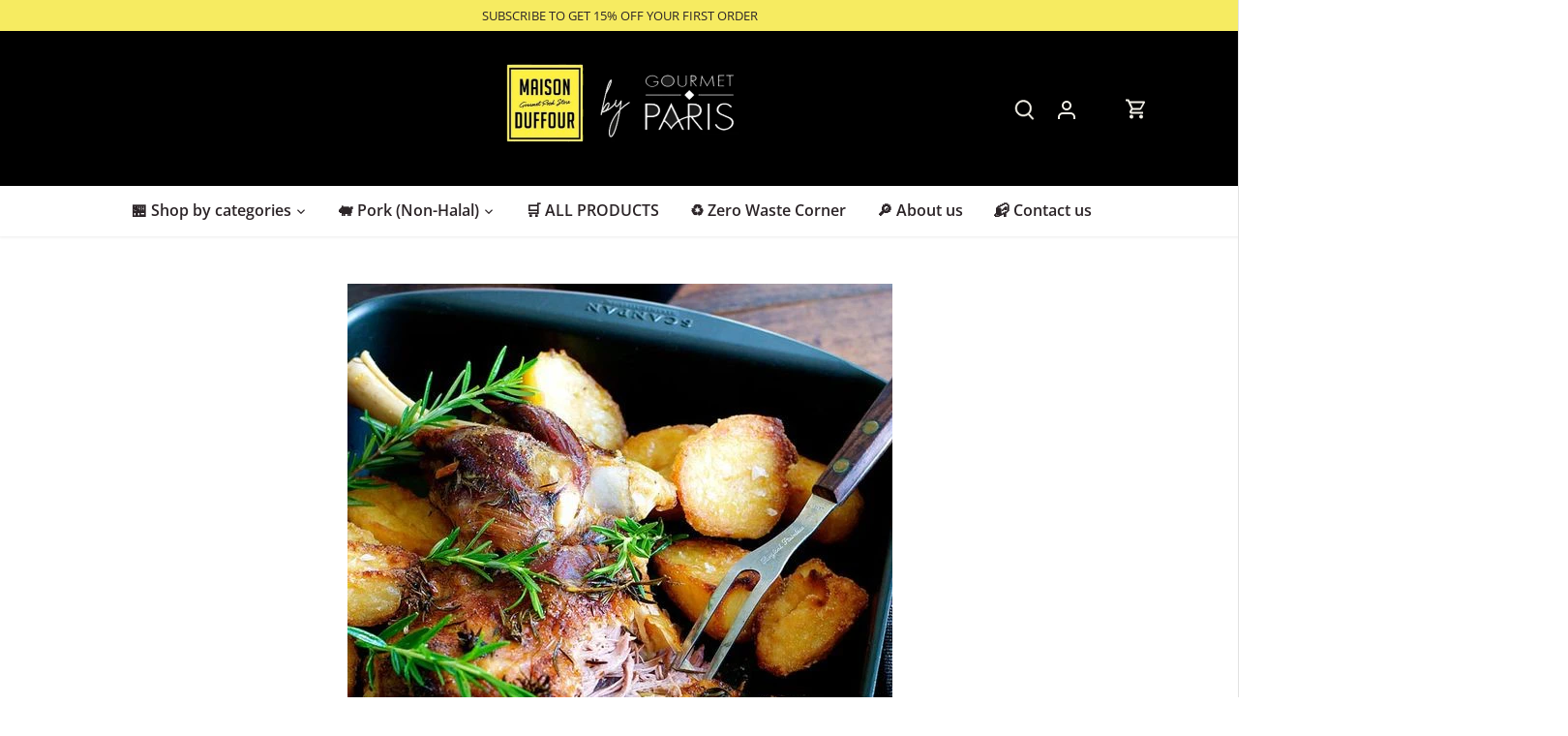

--- FILE ---
content_type: text/css
request_url: https://www.maisonduffour.com/cdn/shop/t/43/assets/custom.css?v=69943734963891040561705948479
body_size: 1774
content:
.market-page .sidebar-cont .active a{color:#000;background-color:#fff042;font-weight:700}.page-header.market-scrollable-header.visible{opacity:1;visibility:visible;pointer-events:auto}.page-header.market-scrollable-header{display:flex;position:fixed;top:0;background:#ff0;left:0;width:100%;padding:0 20px;z-index:1000;opacity:0;visibility:hidden;pointer-events:none;transition:opacity .5s}.page-header{position:relative}.page-header.market-scrollable-header .logo-nav{flex-grow:1;display:flex;align-items:center}.logo-nav{position:relative;z-index:100}.clearfix,.cf{zoom:1}.page-header.market-scrollable-header .logo{margin-top:0;margin-bottom:0;margin-right:20px}.logo-nav .logo{float:left;width:100%;margin-top:15px;margin-bottom:25px;pointer-events:none}.toolbar{display:flex;text-transform:uppercase;font-size:1em;line-height:36px;padding:.5em 0}.page-header.market-scrollable-header .toolbar{margin:5px;padding:0;top:0;justify-content:flex-end}.toolbar-links{flex:1 0 auto;white-space:nowrap}.toolbar-cart{position:relative;white-space:nowrap;margin-left:2em;line-height:38px}.page-header.market-scrollable-header a{font-weight:700}.Gluten summary.testing.cc-accordion-item__title{display:none}.beside-sidebar h2.anchor{font-family:Open Sans,sans-serif;font-weight:600;font-style:normal;line-height:1.4em;color:#000}.product-grid.grid .product-block:not(.product-block--flex-spacer){box-shadow:0 1px 10px #0000001a;padding:0 10px 10px;background-color:#fff;border:0;text-align:left;margin-bottom:30px!important}.product-grid.grid .product-block:not(.product-block--flex-spacer) .title{font-weight:700;padding-right:20px}.product-grid.grid .product-block:not(.product-block--flex-spacer) .price.on-sale .amount{margin-right:4px;font-size:1.25em;color:#ff0a0a;line-height:1em;font-weight:600;display:block}.product-grid.grid .product-block:not(.product-block--flex-spacer) .image{margin:0 -10px 1em;width:calc(100% + 20px)}.product-grid.grid .product-block:not(.product-block--flex-spacer) .product-block__weight-value{margin:-8px 0 4px;opacity:.75;font-size:14px;line-height:1.4em;color:#2c2528}.product-grid.grid .product-block:not(.product-block--flex-spacer) .product-form{margin-top:1em;margin-bottom:1em}.product-grid.grid .product-block:not(.product-block--flex-spacer) .product-add[disabled=disabled]{background-color:#d3d3d3;border-color:#d3d3d3;color:#2d2c2c}.product-grid.grid .product-block:not(.product-block--flex-spacer) .product-add,.product-grid.grid .product-block:not(.product-block--flex-spacer) .quick-buy{border-color:#fff475;background:#fff475;color:#000;height:auto;width:initial!important;padding:9px 1.4em;font-family:inherit;font-size:1em;line-height:1.2em;border-radius:0}.product-grid.grid .product-block:not(.product-block--flex-spacer) .price .from{font-size:14px}.product-grid.grid .product-block:not(.product-block--flex-spacer) .price .amount,.product-grid.grid .product-block:not(.product-block--flex-spacer) .price .was-price{font-size:1.25em;color:#000;line-height:1em;font-weight:600}.product-grid.grid .product-block:not(.product-block--flex-spacer) .product-label{top:initial;bottom:0}.product-grid.grid .product-block:not(.product-block--flex-spacer) .product-label.product-label--sale span{background:#ff0a0a}.line-3.show-all-collection{text-align:center;padding-bottom:30px;padding-top:10px}.line-3.show-all-collection a.btn.alt{background:#fff;color:#000;border-color:#000;border-radius:0}.show-sidebar .sidebar-cont .sidebar h6.heading{font-size:1.13333em;color:#000;font-weight:600;margin-top:.5em;margin-bottom:0}.show-sidebar .sidebar-cont .sidebar h2.h4.market-category-link{font-size:1.4em;color:#000}.beside-sidebar h3.anchor{font-weight:600;font-style:normal;line-height:1.4em;color:#000}.organic-pro-logo{position:absolute;right:5px;bottom:-34px;width:24px}.weight-demnision{margin-top:-6px;opacity:.75}#Categories summary.testing.cc-accordion-item__title{font-weight:600;font-size:1.4em}.cc-accordion-item__content{display:flex;flex-wrap:wrap}.cc-accordion-item__content label.cc-checkbox.january-clearance{order:00;margin-bottom:10px;margin-left:0!important}.cc-accordion-item__content label.cc-checkbox.january-clearance span.cc-checkbox__label{font-weight:600;font-size:1.13333em}.cc-accordion-item__content label.cc-checkbox.galette-des-rois{order:00;margin-bottom:10px;margin-left:0!important}.cc-accordion-item__content label.cc-checkbox.galette-des-rois span.cc-checkbox__label{font-weight:600;font-size:1.13333em}.cc-accordion-item__content label.cc-checkbox.festive-collection{order:0;margin-bottom:10px;margin-left:0!important}.cc-accordion-item__content label.cc-checkbox.new-products{order:1;margin-bottom:10px;margin-left:0!important}.cc-accordion-item__content label.cc-checkbox.new-products span.cc-checkbox__label{font-weight:600;font-size:1.13333em}.cc-accordion-item__content label.cc-checkbox.back-in-stock{order:2;margin-bottom:10px}.cc-accordion-item__content label.cc-checkbox.back-in-stock span.cc-checkbox__label{font-weight:600;font-size:1.13333em}.cc-accordion-item__content label.cc-checkbox.zero-waste-corner{order:3;margin-bottom:10px}.cc-accordion-item__content label.cc-checkbox.zero-waste-corner span.cc-checkbox__label{font-weight:600;font-size:1.13333em}.cc-accordion-item__content label.cc-checkbox.cheeses{order:4;margin-bottom:10px}.cc-accordion-item__content label.cc-checkbox.cheeses span.cc-checkbox__label{font-weight:600;font-size:1.13333em}.cc-accordion-item__content label.cc-checkbox.cheese-selection-and-platter{order:5}.cc-accordion-item__content label.cc-checkbox.melting-cheeses{order:6}.cc-accordion-item__content label.cc-checkbox.hard-cheeses{order:7}.cc-accordion-item__content label.cc-checkbox.semi-soft-cheeses{order:8}.cc-accordion-item__content label.cc-checkbox.soft-cheeses{order:9}.cc-accordion-item__content label.cc-checkbox.goat-cheeses{order:10}.cc-accordion-item__content label.cc-checkbox.blue-cheeses{order:11}.cc-accordion-item__content label.cc-checkbox.truffle-cheeses{order:12}.cc-accordion-item__content label.cc-checkbox.cheesebox{order:13;margin-bottom:14px}.cc-accordion-item__content label.cc-checkbox.dairy{order:14;margin-bottom:10px}.cc-accordion-item__content label.cc-checkbox.dairy span.cc-checkbox__label{font-weight:600;font-size:1.13333em}.cc-accordion-item__content label.cc-checkbox.butter-and-cream{order:15}.cc-accordion-item__content label.cc-checkbox.yoghurts-and-custards{order:16}.cc-accordion-item__content label.cc-checkbox.spreads{order:17;margin-bottom:14px}.cc-accordion-item__content label.cc-checkbox.halal-charcuterie{order:33;margin-bottom:10px}.cc-accordion-item__content label.cc-checkbox.pork{order:19;margin-bottom:5px}.cc-accordion-item__content label.cc-checkbox.pork span.cc-checkbox__label{font-weight:600;font-size:1.13333em}.cc-accordion-item__content label.cc-checkbox.pork-cold-cuts-and-platter,.cc-accordion-item__content label.cc-checkbox.pork-meat{order:19}.cc-accordion-item__content label.cc-checkbox.pork-spreads{order:19;margin-bottom:14px}.cc-accordion-item__content label.cc-checkbox.pork-saucissons{order:19}.cc-accordion-item__content label.cc-checkbox.platters{order:23;margin-bottom:10px}.cc-accordion-item__content label.cc-checkbox.platters span.cc-checkbox__label{font-weight:600;font-size:1.13333em}.cc-accordion-item__content label.cc-checkbox.bakery{order:24;margin-bottom:10px}.cc-accordion-item__content label.cc-checkbox.bakery span.cc-checkbox__label{font-weight:600;font-size:1.13333em}.cc-accordion-item__content label.cc-checkbox.pastries{order:25}.cc-accordion-item__content label.cc-checkbox.pre-baked-breads{order:26}.cc-accordion-item__content label.cc-checkbox.fresh-breads{order:27}.cc-accordion-item__content label.cc-checkbox.crackers{order:28}.cc-accordion-item__content label.cc-checkbox.buns-and-muffins{order:29}.cc-accordion-item__content label.cc-checkbox.crepes-and-blinis{order:30;margin-bottom:14px}.cc-accordion-item__content label.cc-checkbox.meat{order:31;margin-bottom:10px}.cc-accordion-item__content label.cc-checkbox.meat span.cc-checkbox__label{font-weight:600;font-size:1.13333em}.cc-accordion-item__content label.cc-checkbox.poultry-halal{order:32}.cc-accordion-item__content label.cc-checkbox.beef-halal{order:33}.cc-accordion-item__content label.cc-checkbox.lamb-halal{order:34}.cc-accordion-item__content label.cc-checkbox.veal-halal,.cc-accordion-item__content label.cc-checkbox.snails-halal{order:35}.cc-accordion-item__content label.cc-checkbox.meat-product{order:37;margin-bottom:14px}.cc-accordion-item__content label.cc-checkbox.meat-halal{order:38;margin-bottom:14px}.cc-accordion-item__content label.cc-checkbox.seafood{order:39;margin-bottom:10px}.cc-accordion-item__content label.cc-checkbox.seafood span.cc-checkbox__label{font-weight:600;font-size:1.13333em}.cc-accordion-item__content label.cc-checkbox.shellfish{order:40}.cc-accordion-item__content label.cc-checkbox.some-new-category{order:41}.cc-accordion-item__content label.cc-checkbox.fresh-fish{order:42}.cc-accordion-item__content label.cc-checkbox.caviar{order:43}.cc-accordion-item__content label.cc-checkbox.preserved-fish{order:44;margin-bottom:14px}.cc-accordion-item__content label.cc-checkbox.plant-based-products{order:45;margin-bottom:10px}.cc-accordion-item__content label.cc-checkbox.plant-based-products span.cc-checkbox__label{font-weight:600;font-size:1.13333em}.cc-accordion-item__content label.cc-checkbox.fruit-and-vegetables{order:46;margin-bottom:10px}.cc-accordion-item__content label.cc-checkbox.fruit-and-vegetables span.cc-checkbox__label{font-weight:600;font-size:1.13333em}.cc-accordion-item__content label.cc-checkbox.vegetables{order:47}.cc-accordion-item__content label.cc-checkbox.fruits{order:48}.cc-accordion-item__content label.cc-checkbox.mushrooms{order:49}.cc-accordion-item__content label.cc-checkbox.vegetable-preserves{order:50}.cc-accordion-item__content label.cc-checkbox.soups{order:51;margin-bottom:14px}.cc-accordion-item__content label.cc-checkbox.kits{order:52;margin-bottom:10px}.cc-accordion-item__content label.cc-checkbox.kits span.cc-checkbox__label{font-weight:600;font-size:1.13333em}.cc-accordion-item__content label.cc-checkbox.ready-to-heat-and-to-eat{order:53;margin-bottom:10px}#Categories .cc-accordion-item__content label.cc-checkbox.ready-to-heat-and-to-eat{margin-left:0}.cc-accordion-item__content label.cc-checkbox.ready-to-heat-and-to-eat span.cc-checkbox__label{font-weight:600;font-size:1.13333em}.cc-accordion-item__content label.cc-checkbox.desserts{order:54;margin-bottom:10px}.cc-accordion-item__content label.cc-checkbox.desserts span.cc-checkbox__label{font-weight:600;font-size:1.13333em}.cc-accordion-item__content label.cc-checkbox.cakes-and-tarts{order:55}.cc-accordion-item__content label.cc-checkbox.ice-cream-and-sorbet{order:56}.cc-accordion-item__content label.cc-checkbox.sweet-snacks{order:57}.cc-accordion-item__content label.cc-checkbox.chocolate{order:58}.cc-accordion-item__content label.cc-checkbox.baking{order:59;margin-bottom:14px}.cc-accordion-item__content label.cc-checkbox.grocery{order:60;margin-bottom:10px}.cc-accordion-item__content label.cc-checkbox.grocery span.cc-checkbox__label{font-weight:600;font-size:1.13333em}.cc-accordion-item__content label.cc-checkbox.snacks{order:61;margin-bottom:14px}.cc-accordion-item__content label.cc-checkbox.pasta{order:62}.cc-accordion-item__content label.cc-checkbox.chips-and-crisps{order:63}.cc-accordion-item__content label.cc-checkbox.oil-and-vinegar{order:64}.cc-accordion-item__content label.cc-checkbox.condiments-and-sauces{order:65}.cc-accordion-item__content label.cc-checkbox.spices{order:66}.cc-accordion-item__content label.cc-checkbox.cereals{order:67}.cc-accordion-item__content label.cc-checkbox.jam-chutney-and-honey{order:68}.cc-accordion-item__content label.cc-checkbox.sweet-spreads{order:69;margin-bottom:14px}.cc-accordion-item__content label.cc-checkbox.beverage{order:69;margin-bottom:10px}.cc-accordion-item__content label.cc-checkbox.beverage span.cc-checkbox__label{font-weight:600;font-size:1.13333em}.cc-accordion-item__content label.cc-checkbox.coffee-and-tea{order:70}.cc-accordion-item__content label.cc-checkbox.soft-drink{order:71}.cc-accordion-item__content label.cc-checkbox.syrups{order:72}.cc-accordion-item__content label.cc-checkbox.gourmet-gifts{order:73;margin-bottom:10px}.cc-accordion-item__content label.cc-checkbox.gourmet-gifts span.cc-checkbox__label{font-weight:600;font-size:1.13333em}#Categories .cc-accordion-item__content label.cc-checkbox{margin-left:30px}#Categories .cc-accordion-item__content label.cc-checkbox.back-in-stock,#Categories .cc-accordion-item__content label.cc-checkbox.zero-waste-corner,#Categories .cc-accordion-item__content label.cc-checkbox.cheeses,#Categories .cc-accordion-item__content label.cc-checkbox.dairy,#Categories .cc-accordion-item__content label.cc-checkbox.charcuterie,#Categories .cc-accordion-item__content label.cc-checkbox.platters,#Categories .cc-accordion-item__content label.cc-checkbox.bakery,#Categories .cc-accordion-item__content label.cc-checkbox.meat,#Categories .cc-accordion-item__content label.cc-checkbox.seafood,#Categories .cc-accordion-item__content label.cc-checkbox.plant-based-products,#Categories .cc-accordion-item__content label.cc-checkbox.fruit-and-vegetables,#Categories .cc-accordion-item__content label.cc-checkbox.kits,#Categories .cc-accordion-item__content label.cc-checkbox.ready-to-heat,#Categories .cc-accordion-item__content label.cc-checkbox.desserts,#Categories .cc-accordion-item__content label.cc-checkbox.grocery,#Categories .cc-accordion-item__content label.cc-checkbox.beverage,#Categories .cc-accordion-item__content label.cc-checkbox.gourmet-gifts{margin-left:0}.cc-accordion-item__content label.cc-checkbox.homeware{order:74;margin-bottom:10px;margin-left:0!important}.cc-accordion-item__content label.cc-checkbox.homeware span.cc-checkbox__label{font-weight:600;font-size:1.13333em}.cc-product-filter-container .cc-product-filter .cc-checkbox{width:100%;margin-bottom:5px}.cc-accordion-item__content label.cc-checkbox.brewing-gadgets{order:75}.products.template-collection #Categories{display:block}.template-sfx-market .collection-header.text-only{margin-left:0}.template-sfx-market .header-text.align-left{padding-top:30px;display:block;text-align:left}.Gluten summary.testing.cc-accordion-item__title,.Organic summary.testing.cc-accordion-item__title,.Plant-based summary.testing.cc-accordion-item__title,.Non-muslim summary.testing.cc-accordion-item__title,.Frozen summary.testing.cc-accordion-item__title,.Pasteurized summary.testing.cc-accordion-item__title{display:none}.Gluten .cc-accordion-item__content,.Organic .cc-accordion-item__content,.Plant-based .cc-accordion-item__content,.Non-muslim .cc-accordion-item__content,.Frozen .cc-accordion-item__content,.Pasteurized .cc-accordion-item__content{padding-top:22px}.template-page h3{font-weight:700;color:#000}.template-page h2{color:#000;font-weight:700}@media (max-width: 767px){.product-grid.grid .product-block:not(.product-block--flex-spacer) .product-add,.product-grid.grid .product-block:not(.product-block--flex-spacer) .quick-buy{padding:9px 1em}.sidebar--mobile{position:sticky;top:0;background:#fff;width:calc(100% + 30px);height:auto;overflow:auto;white-space:nowrap;padding:10px 15px;margin:0 -15px 40px;z-index:100}.sidebar--mobile a.btn.alt{background:#fff;color:#000;border-color:#000;border-radius:60px}.sidebar--mobile a.btn.alt:hover,.sidebar--mobile a.btn.alt:focus{background:#000;color:#fff042;border:2px solid #000000}.product-list-toolbar .cc-toolbar-buttons.cc-toolbar-buttons--filters{order:2}.product-list-toolbar .cc-toolbar-buttons{order:1}.product-list-toolbar .cc-toolbar-filter-toggle{font-weight:700;padding-right:0}.product-grid.grid .column:not(.product-block--flex-spacer):not(.product-block--gutter-0){padding-top:0}}
/*# sourceMappingURL=/cdn/shop/t/43/assets/custom.css.map?v=69943734963891040561705948479 */
